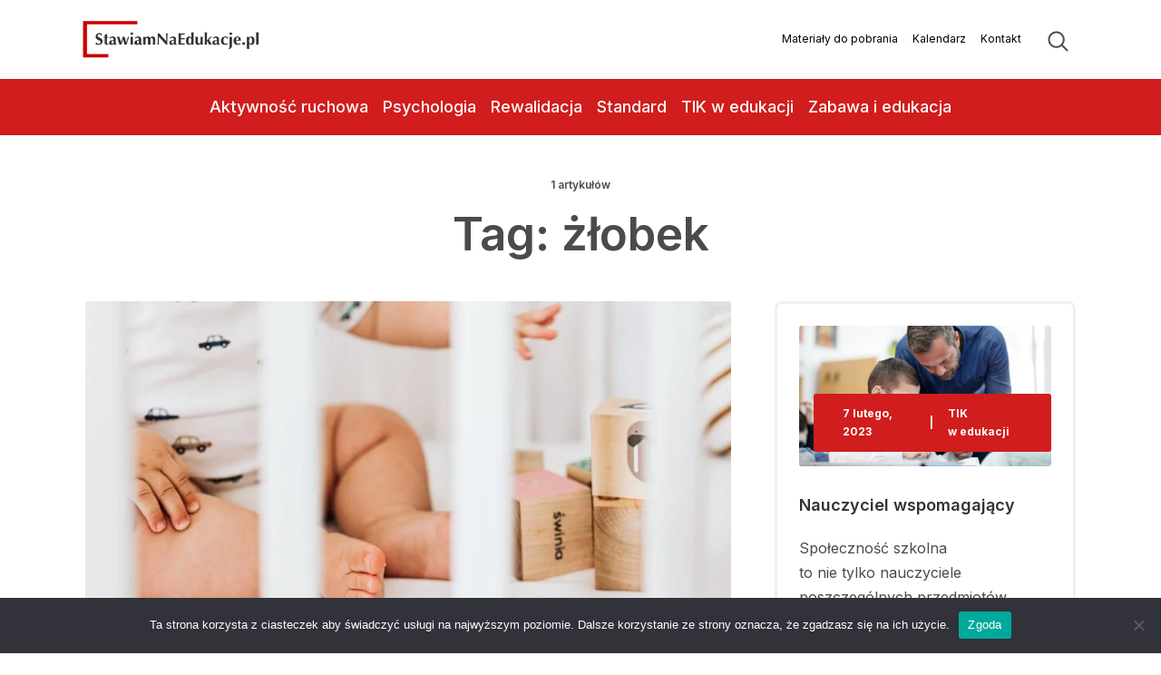

--- FILE ---
content_type: text/html; charset=UTF-8
request_url: https://stawiamnaedukacje.pl/tag/zlobek/
body_size: 13641
content:
<!DOCTYPE html>
<html lang="pl-PL">
<head>
	<meta charset="UTF-8">
	

<link rel="apple-touch-icon" sizes="180x180" href="/wp-content/themes/understrap/favicon/apple-touch-icon.png">
<link rel="icon" type="image/png" sizes="32x32" href="/wp-content/themes/understrap/favicon/favicon-32x32.png">
<link rel="icon" type="image/png" sizes="16x16" href="/wp-content/themes/understrap/favicon/favicon-16x16.png">
<link rel="manifest" href="/wp-content/themes/understrap/favicon/site.webmanifest">
<link rel="mask-icon" href="/wp-content/themes/understrap/favicon/safari-pinned-tab.svg" color="#5bbad5">
<link rel="shortcut icon" href="/wp-content/themes/understrap/favicon/favicon.ico">
<meta name="msapplication-TileColor" content="#da532c">
<meta name="msapplication-config" content="/wp-content/themes/understrap/favicon/browserconfig.xml">
<meta name="theme-color" content="#ffffff">


	<meta name="viewport" content="width=device-width, initial-scale=1, shrink-to-fit=no">
	<link rel="profile" href="http://gmpg.org/xfn/11">
	<link rel="preconnect" href="https://fonts.googleapis.com">
<link rel="preconnect" href="https://fonts.gstatic.com" crossorigin>
<link href="https://fonts.googleapis.com/css2?family=Inter:wght@300;400;500;600;700&#038;display=swap" rel="stylesheet">
	<meta name='robots' content='index, follow, max-image-preview:large, max-snippet:-1, max-video-preview:-1' />
	<style>img:is([sizes="auto" i], [sizes^="auto," i]) { contain-intrinsic-size: 3000px 1500px }</style>
	
<!-- Google Tag Manager for WordPress by gtm4wp.com -->
<script data-cfasync="false" data-pagespeed-no-defer>
	var gtm4wp_datalayer_name = "dataLayer";
	var dataLayer = dataLayer || [];
</script>
<!-- End Google Tag Manager for WordPress by gtm4wp.com -->
	<!-- This site is optimized with the Yoast SEO plugin v26.0 - https://yoast.com/wordpress/plugins/seo/ -->
	<title>żłobek | Portal edukacyjny dla nauczycieli Stawiam na edukację</title>
	<link rel="canonical" href="https://stawiamnaedukacje.pl/tag/zlobek/" />
	<meta property="og:locale" content="pl_PL" />
	<meta property="og:type" content="article" />
	<meta property="og:title" content="żłobek | Portal edukacyjny dla nauczycieli Stawiam na edukację" />
	<meta property="og:url" content="https://stawiamnaedukacje.pl/tag/zlobek/" />
	<meta property="og:site_name" content="Portal edukacyjny dla nauczycieli Stawiam na edukację" />
	<meta property="og:image" content="https://stawiamnaedukacje.pl/wp-content/uploads/2023/06/og-sne.png" />
	<meta property="og:image:width" content="1200" />
	<meta property="og:image:height" content="627" />
	<meta property="og:image:type" content="image/png" />
	<meta name="twitter:card" content="summary_large_image" />
	<script type="application/ld+json" class="yoast-schema-graph">{"@context":"https://schema.org","@graph":[{"@type":"CollectionPage","@id":"https://stawiamnaedukacje.pl/tag/zlobek/","url":"https://stawiamnaedukacje.pl/tag/zlobek/","name":"żłobek | Portal edukacyjny dla nauczycieli Stawiam na edukację","isPartOf":{"@id":"https://stawiamnaedukacje.pl/#website"},"primaryImageOfPage":{"@id":"https://stawiamnaedukacje.pl/tag/zlobek/#primaryimage"},"image":{"@id":"https://stawiamnaedukacje.pl/tag/zlobek/#primaryimage"},"thumbnailUrl":"https://stawiamnaedukacje.pl/wp-content/uploads/2023/11/pexels-karolina-grabowska-4964373.jpg","breadcrumb":{"@id":"https://stawiamnaedukacje.pl/tag/zlobek/#breadcrumb"},"inLanguage":"pl-PL"},{"@type":"ImageObject","inLanguage":"pl-PL","@id":"https://stawiamnaedukacje.pl/tag/zlobek/#primaryimage","url":"https://stawiamnaedukacje.pl/wp-content/uploads/2023/11/pexels-karolina-grabowska-4964373.jpg","contentUrl":"https://stawiamnaedukacje.pl/wp-content/uploads/2023/11/pexels-karolina-grabowska-4964373.jpg","width":1920,"height":1280},{"@type":"BreadcrumbList","@id":"https://stawiamnaedukacje.pl/tag/zlobek/#breadcrumb","itemListElement":[{"@type":"ListItem","position":1,"name":"Strona główna","item":"https://stawiamnaedukacje.pl/"},{"@type":"ListItem","position":2,"name":"żłobek"}]},{"@type":"WebSite","@id":"https://stawiamnaedukacje.pl/#website","url":"https://stawiamnaedukacje.pl/","name":"Portal edukacyjny dla nauczycieli Stawiam na edukację","description":"blog edukacji","publisher":{"@id":"https://stawiamnaedukacje.pl/#organization"},"potentialAction":[{"@type":"SearchAction","target":{"@type":"EntryPoint","urlTemplate":"https://stawiamnaedukacje.pl/?s={search_term_string}"},"query-input":{"@type":"PropertyValueSpecification","valueRequired":true,"valueName":"search_term_string"}}],"inLanguage":"pl-PL"},{"@type":"Organization","@id":"https://stawiamnaedukacje.pl/#organization","name":"Portal edukacyjny dla nauczycieli Stawiam na edukację","url":"https://stawiamnaedukacje.pl/","logo":{"@type":"ImageObject","inLanguage":"pl-PL","@id":"https://stawiamnaedukacje.pl/#/schema/logo/image/","url":"https://stawiamnaedukacje.pl/wp-content/uploads/2020/08/STAWIAMNAEDUKAJCE-logo.png","contentUrl":"https://stawiamnaedukacje.pl/wp-content/uploads/2020/08/STAWIAMNAEDUKAJCE-logo.png","width":700,"height":198,"caption":"Portal edukacyjny dla nauczycieli Stawiam na edukację"},"image":{"@id":"https://stawiamnaedukacje.pl/#/schema/logo/image/"}}]}</script>
	<!-- / Yoast SEO plugin. -->


<link href='https://fonts.gstatic.com' crossorigin rel='preconnect' />
<link rel="alternate" type="application/rss+xml" title="Portal edukacyjny dla nauczycieli Stawiam na edukację &raquo; Kanał z wpisami" href="https://stawiamnaedukacje.pl/feed/" />
<script id="wpp-js" src="https://stawiamnaedukacje.pl/wp-content/plugins/wordpress-popular-posts/assets/js/wpp.min.js?ver=7.3.3" data-sampling="0" data-sampling-rate="100" data-api-url="https://stawiamnaedukacje.pl/wp-json/wordpress-popular-posts" data-post-id="0" data-token="745cee037e" data-lang="0" data-debug="0"></script>
<link rel="alternate" type="application/rss+xml" title="Portal edukacyjny dla nauczycieli Stawiam na edukację &raquo; Kanał z wpisami otagowanymi jako żłobek" href="https://stawiamnaedukacje.pl/tag/zlobek/feed/" />
<link rel='stylesheet' id='eo-leaflet.js-css' href='https://stawiamnaedukacje.pl/wp-content/plugins/event-organiser/lib/leaflet/leaflet.min.css?ver=1.4.0' media='all' />
<style id='eo-leaflet.js-inline-css'>
.leaflet-popup-close-button{box-shadow:none!important;}
</style>
<style id='wp-emoji-styles-inline-css'>

	img.wp-smiley, img.emoji {
		display: inline !important;
		border: none !important;
		box-shadow: none !important;
		height: 1em !important;
		width: 1em !important;
		margin: 0 0.07em !important;
		vertical-align: -0.1em !important;
		background: none !important;
		padding: 0 !important;
	}
</style>
<link rel='stylesheet' id='wp-block-library-css' href='https://stawiamnaedukacje.pl/wp-includes/css/dist/block-library/style.min.css?ver=6.8.3' media='all' />
<link data-minify="1" rel='stylesheet' id='my-custom-block-frontend-css-css' href='https://stawiamnaedukacje.pl/wp-content/cache/min/1/wp-content/plugins/wpdm-gutenberg-blocks/build/style-5d9e88ba917dc17f7cf49f8baf4bd208.css' media='all' />
<style id='classic-theme-styles-inline-css'>
/*! This file is auto-generated */
.wp-block-button__link{color:#fff;background-color:#32373c;border-radius:9999px;box-shadow:none;text-decoration:none;padding:calc(.667em + 2px) calc(1.333em + 2px);font-size:1.125em}.wp-block-file__button{background:#32373c;color:#fff;text-decoration:none}
</style>
<style id='global-styles-inline-css'>
:root{--wp--preset--aspect-ratio--square: 1;--wp--preset--aspect-ratio--4-3: 4/3;--wp--preset--aspect-ratio--3-4: 3/4;--wp--preset--aspect-ratio--3-2: 3/2;--wp--preset--aspect-ratio--2-3: 2/3;--wp--preset--aspect-ratio--16-9: 16/9;--wp--preset--aspect-ratio--9-16: 9/16;--wp--preset--color--black: #000000;--wp--preset--color--cyan-bluish-gray: #abb8c3;--wp--preset--color--white: #fff;--wp--preset--color--pale-pink: #f78da7;--wp--preset--color--vivid-red: #cf2e2e;--wp--preset--color--luminous-vivid-orange: #ff6900;--wp--preset--color--luminous-vivid-amber: #fcb900;--wp--preset--color--light-green-cyan: #7bdcb5;--wp--preset--color--vivid-green-cyan: #00d084;--wp--preset--color--pale-cyan-blue: #8ed1fc;--wp--preset--color--vivid-cyan-blue: #0693e3;--wp--preset--color--vivid-purple: #9b51e0;--wp--preset--color--blue: #0d6efd;--wp--preset--color--indigo: #6610f2;--wp--preset--color--purple: #6f42c1;--wp--preset--color--pink: #d63384;--wp--preset--color--red: #D11D1D;--wp--preset--color--orange: #fd7e14;--wp--preset--color--yellow: #ffc107;--wp--preset--color--green: #198754;--wp--preset--color--teal: #20c997;--wp--preset--color--cyan: #0dcaf0;--wp--preset--color--gray: #585858;--wp--preset--color--gray-dark: #373030;--wp--preset--gradient--vivid-cyan-blue-to-vivid-purple: linear-gradient(135deg,rgba(6,147,227,1) 0%,rgb(155,81,224) 100%);--wp--preset--gradient--light-green-cyan-to-vivid-green-cyan: linear-gradient(135deg,rgb(122,220,180) 0%,rgb(0,208,130) 100%);--wp--preset--gradient--luminous-vivid-amber-to-luminous-vivid-orange: linear-gradient(135deg,rgba(252,185,0,1) 0%,rgba(255,105,0,1) 100%);--wp--preset--gradient--luminous-vivid-orange-to-vivid-red: linear-gradient(135deg,rgba(255,105,0,1) 0%,rgb(207,46,46) 100%);--wp--preset--gradient--very-light-gray-to-cyan-bluish-gray: linear-gradient(135deg,rgb(238,238,238) 0%,rgb(169,184,195) 100%);--wp--preset--gradient--cool-to-warm-spectrum: linear-gradient(135deg,rgb(74,234,220) 0%,rgb(151,120,209) 20%,rgb(207,42,186) 40%,rgb(238,44,130) 60%,rgb(251,105,98) 80%,rgb(254,248,76) 100%);--wp--preset--gradient--blush-light-purple: linear-gradient(135deg,rgb(255,206,236) 0%,rgb(152,150,240) 100%);--wp--preset--gradient--blush-bordeaux: linear-gradient(135deg,rgb(254,205,165) 0%,rgb(254,45,45) 50%,rgb(107,0,62) 100%);--wp--preset--gradient--luminous-dusk: linear-gradient(135deg,rgb(255,203,112) 0%,rgb(199,81,192) 50%,rgb(65,88,208) 100%);--wp--preset--gradient--pale-ocean: linear-gradient(135deg,rgb(255,245,203) 0%,rgb(182,227,212) 50%,rgb(51,167,181) 100%);--wp--preset--gradient--electric-grass: linear-gradient(135deg,rgb(202,248,128) 0%,rgb(113,206,126) 100%);--wp--preset--gradient--midnight: linear-gradient(135deg,rgb(2,3,129) 0%,rgb(40,116,252) 100%);--wp--preset--font-size--small: 13px;--wp--preset--font-size--medium: 20px;--wp--preset--font-size--large: 36px;--wp--preset--font-size--x-large: 42px;--wp--preset--spacing--20: 0.44rem;--wp--preset--spacing--30: 0.67rem;--wp--preset--spacing--40: 1rem;--wp--preset--spacing--50: 1.5rem;--wp--preset--spacing--60: 2.25rem;--wp--preset--spacing--70: 3.38rem;--wp--preset--spacing--80: 5.06rem;--wp--preset--shadow--natural: 6px 6px 9px rgba(0, 0, 0, 0.2);--wp--preset--shadow--deep: 12px 12px 50px rgba(0, 0, 0, 0.4);--wp--preset--shadow--sharp: 6px 6px 0px rgba(0, 0, 0, 0.2);--wp--preset--shadow--outlined: 6px 6px 0px -3px rgba(255, 255, 255, 1), 6px 6px rgba(0, 0, 0, 1);--wp--preset--shadow--crisp: 6px 6px 0px rgba(0, 0, 0, 1);}:where(.is-layout-flex){gap: 0.5em;}:where(.is-layout-grid){gap: 0.5em;}body .is-layout-flex{display: flex;}.is-layout-flex{flex-wrap: wrap;align-items: center;}.is-layout-flex > :is(*, div){margin: 0;}body .is-layout-grid{display: grid;}.is-layout-grid > :is(*, div){margin: 0;}:where(.wp-block-columns.is-layout-flex){gap: 2em;}:where(.wp-block-columns.is-layout-grid){gap: 2em;}:where(.wp-block-post-template.is-layout-flex){gap: 1.25em;}:where(.wp-block-post-template.is-layout-grid){gap: 1.25em;}.has-black-color{color: var(--wp--preset--color--black) !important;}.has-cyan-bluish-gray-color{color: var(--wp--preset--color--cyan-bluish-gray) !important;}.has-white-color{color: var(--wp--preset--color--white) !important;}.has-pale-pink-color{color: var(--wp--preset--color--pale-pink) !important;}.has-vivid-red-color{color: var(--wp--preset--color--vivid-red) !important;}.has-luminous-vivid-orange-color{color: var(--wp--preset--color--luminous-vivid-orange) !important;}.has-luminous-vivid-amber-color{color: var(--wp--preset--color--luminous-vivid-amber) !important;}.has-light-green-cyan-color{color: var(--wp--preset--color--light-green-cyan) !important;}.has-vivid-green-cyan-color{color: var(--wp--preset--color--vivid-green-cyan) !important;}.has-pale-cyan-blue-color{color: var(--wp--preset--color--pale-cyan-blue) !important;}.has-vivid-cyan-blue-color{color: var(--wp--preset--color--vivid-cyan-blue) !important;}.has-vivid-purple-color{color: var(--wp--preset--color--vivid-purple) !important;}.has-black-background-color{background-color: var(--wp--preset--color--black) !important;}.has-cyan-bluish-gray-background-color{background-color: var(--wp--preset--color--cyan-bluish-gray) !important;}.has-white-background-color{background-color: var(--wp--preset--color--white) !important;}.has-pale-pink-background-color{background-color: var(--wp--preset--color--pale-pink) !important;}.has-vivid-red-background-color{background-color: var(--wp--preset--color--vivid-red) !important;}.has-luminous-vivid-orange-background-color{background-color: var(--wp--preset--color--luminous-vivid-orange) !important;}.has-luminous-vivid-amber-background-color{background-color: var(--wp--preset--color--luminous-vivid-amber) !important;}.has-light-green-cyan-background-color{background-color: var(--wp--preset--color--light-green-cyan) !important;}.has-vivid-green-cyan-background-color{background-color: var(--wp--preset--color--vivid-green-cyan) !important;}.has-pale-cyan-blue-background-color{background-color: var(--wp--preset--color--pale-cyan-blue) !important;}.has-vivid-cyan-blue-background-color{background-color: var(--wp--preset--color--vivid-cyan-blue) !important;}.has-vivid-purple-background-color{background-color: var(--wp--preset--color--vivid-purple) !important;}.has-black-border-color{border-color: var(--wp--preset--color--black) !important;}.has-cyan-bluish-gray-border-color{border-color: var(--wp--preset--color--cyan-bluish-gray) !important;}.has-white-border-color{border-color: var(--wp--preset--color--white) !important;}.has-pale-pink-border-color{border-color: var(--wp--preset--color--pale-pink) !important;}.has-vivid-red-border-color{border-color: var(--wp--preset--color--vivid-red) !important;}.has-luminous-vivid-orange-border-color{border-color: var(--wp--preset--color--luminous-vivid-orange) !important;}.has-luminous-vivid-amber-border-color{border-color: var(--wp--preset--color--luminous-vivid-amber) !important;}.has-light-green-cyan-border-color{border-color: var(--wp--preset--color--light-green-cyan) !important;}.has-vivid-green-cyan-border-color{border-color: var(--wp--preset--color--vivid-green-cyan) !important;}.has-pale-cyan-blue-border-color{border-color: var(--wp--preset--color--pale-cyan-blue) !important;}.has-vivid-cyan-blue-border-color{border-color: var(--wp--preset--color--vivid-cyan-blue) !important;}.has-vivid-purple-border-color{border-color: var(--wp--preset--color--vivid-purple) !important;}.has-vivid-cyan-blue-to-vivid-purple-gradient-background{background: var(--wp--preset--gradient--vivid-cyan-blue-to-vivid-purple) !important;}.has-light-green-cyan-to-vivid-green-cyan-gradient-background{background: var(--wp--preset--gradient--light-green-cyan-to-vivid-green-cyan) !important;}.has-luminous-vivid-amber-to-luminous-vivid-orange-gradient-background{background: var(--wp--preset--gradient--luminous-vivid-amber-to-luminous-vivid-orange) !important;}.has-luminous-vivid-orange-to-vivid-red-gradient-background{background: var(--wp--preset--gradient--luminous-vivid-orange-to-vivid-red) !important;}.has-very-light-gray-to-cyan-bluish-gray-gradient-background{background: var(--wp--preset--gradient--very-light-gray-to-cyan-bluish-gray) !important;}.has-cool-to-warm-spectrum-gradient-background{background: var(--wp--preset--gradient--cool-to-warm-spectrum) !important;}.has-blush-light-purple-gradient-background{background: var(--wp--preset--gradient--blush-light-purple) !important;}.has-blush-bordeaux-gradient-background{background: var(--wp--preset--gradient--blush-bordeaux) !important;}.has-luminous-dusk-gradient-background{background: var(--wp--preset--gradient--luminous-dusk) !important;}.has-pale-ocean-gradient-background{background: var(--wp--preset--gradient--pale-ocean) !important;}.has-electric-grass-gradient-background{background: var(--wp--preset--gradient--electric-grass) !important;}.has-midnight-gradient-background{background: var(--wp--preset--gradient--midnight) !important;}.has-small-font-size{font-size: var(--wp--preset--font-size--small) !important;}.has-medium-font-size{font-size: var(--wp--preset--font-size--medium) !important;}.has-large-font-size{font-size: var(--wp--preset--font-size--large) !important;}.has-x-large-font-size{font-size: var(--wp--preset--font-size--x-large) !important;}
:where(.wp-block-post-template.is-layout-flex){gap: 1.25em;}:where(.wp-block-post-template.is-layout-grid){gap: 1.25em;}
:where(.wp-block-columns.is-layout-flex){gap: 2em;}:where(.wp-block-columns.is-layout-grid){gap: 2em;}
:root :where(.wp-block-pullquote){font-size: 1.5em;line-height: 1.6;}
</style>
<link data-minify="1" rel='stylesheet' id='contact-form-7-css' href='https://stawiamnaedukacje.pl/wp-content/cache/min/1/wp-content/plugins/contact-form-7/includes/css/styles-205ca174fced95b7c028cb25a26e9eea.css' media='all' />
<link rel='stylesheet' id='cookie-notice-front-css' href='https://stawiamnaedukacje.pl/wp-content/plugins/cookie-notice/css/front.min.css?ver=2.5.7' media='all' />
<link data-minify="1" rel='stylesheet' id='wpdm-fonticon-css' href='https://stawiamnaedukacje.pl/wp-content/cache/min/1/wp-content/plugins/download-manager/assets/wpdm-iconfont/css/wpdm-icons-18e144a34bf3570922568809cd3b57fc.css' media='all' />
<link rel='stylesheet' id='wpdm-front-css' href='https://stawiamnaedukacje.pl/wp-content/plugins/download-manager/assets/css/front.min.css?ver=6.8.3' media='all' />
<link rel='stylesheet' id='understrap-styles-css' href='https://stawiamnaedukacje.pl/wp-content/themes/understrap/css/theme.min.css?ver=1.2.27.1690902388' media='all' />
<style id='kadence-blocks-global-variables-inline-css'>
:root {--global-kb-font-size-sm:clamp(0.8rem, 0.73rem + 0.217vw, 0.9rem);--global-kb-font-size-md:clamp(1.1rem, 0.995rem + 0.326vw, 1.25rem);--global-kb-font-size-lg:clamp(1.75rem, 1.576rem + 0.543vw, 2rem);--global-kb-font-size-xl:clamp(2.25rem, 1.728rem + 1.63vw, 3rem);--global-kb-font-size-xxl:clamp(2.5rem, 1.456rem + 3.26vw, 4rem);--global-kb-font-size-xxxl:clamp(2.75rem, 0.489rem + 7.065vw, 6rem);}:root {--global-palette1: #3182CE;--global-palette2: #2B6CB0;--global-palette3: #1A202C;--global-palette4: #2D3748;--global-palette5: #4A5568;--global-palette6: #718096;--global-palette7: #EDF2F7;--global-palette8: #F7FAFC;--global-palette9: #ffffff;}
</style>
<script id="cookie-notice-front-js-before">
var cnArgs = {"ajaxUrl":"https:\/\/stawiamnaedukacje.pl\/wp-admin\/admin-ajax.php","nonce":"11c75b13c5","hideEffect":"fade","position":"bottom","onScroll":false,"onScrollOffset":100,"onClick":false,"cookieName":"cookie_notice_accepted","cookieTime":2592000,"cookieTimeRejected":2592000,"globalCookie":false,"redirection":false,"cache":true,"revokeCookies":false,"revokeCookiesOpt":"automatic"};
</script>
<script src="https://stawiamnaedukacje.pl/wp-content/plugins/cookie-notice/js/front.min.js?ver=2.5.7" id="cookie-notice-front-js"></script>
<script src="https://stawiamnaedukacje.pl/wp-includes/js/jquery/jquery.min.js?ver=3.7.1" id="jquery-core-js"></script>
<script src="https://stawiamnaedukacje.pl/wp-includes/js/jquery/jquery-migrate.min.js?ver=3.4.1" id="jquery-migrate-js"></script>
<script src="https://stawiamnaedukacje.pl/wp-content/plugins/download-manager/assets/js/wpdm.min.js?ver=6.8.3" id="wpdm-frontend-js-js"></script>
<script id="wpdm-frontjs-js-extra">
var wpdm_url = {"home":"https:\/\/stawiamnaedukacje.pl\/","site":"https:\/\/stawiamnaedukacje.pl\/","ajax":"https:\/\/stawiamnaedukacje.pl\/wp-admin\/admin-ajax.php"};
var wpdm_js = {"spinner":"<i class=\"wpdm-icon wpdm-sun wpdm-spin\"><\/i>","client_id":"58bf0c7563673b77d88bcf64dfe6275d"};
var wpdm_strings = {"pass_var":"Has\u0142o zweryfikowane!","pass_var_q":"Aby rozpocz\u0105\u0107 pobieranie, kliknij poni\u017cszy przycisk.","start_dl":"Rozpocznij pobieranie"};
</script>
<script src="https://stawiamnaedukacje.pl/wp-content/plugins/download-manager/assets/js/front.min.js?ver=3.3.24" id="wpdm-frontjs-js"></script>
<link rel="https://api.w.org/" href="https://stawiamnaedukacje.pl/wp-json/" /><link rel="alternate" title="JSON" type="application/json" href="https://stawiamnaedukacje.pl/wp-json/wp/v2/tags/144" /><link rel="EditURI" type="application/rsd+xml" title="RSD" href="https://stawiamnaedukacje.pl/xmlrpc.php?rsd" />
<meta name="generator" content="WordPress 6.8.3" />

<!-- This site is using AdRotate v5.15.2 to display their advertisements - https://ajdg.solutions/ -->
<!-- AdRotate CSS -->
<style type="text/css" media="screen">
	.g { margin:0px; padding:0px; overflow:hidden; line-height:1; zoom:1; }
	.g img { height:auto; }
	.g-col { position:relative; float:left; }
	.g-col:first-child { margin-left: 0; }
	.g-col:last-child { margin-right: 0; }
	.g-1 {  margin: 0 auto; }
	.g-3 {  margin: 0 auto; }
	@media only screen and (max-width: 480px) {
		.g-col, .g-dyn, .g-single { width:100%; margin-left:0; margin-right:0; }
	}
</style>
<!-- /AdRotate CSS -->

<meta name="google-site-verification" content="fI8HfzKMDhfNvTofH8Yhody1Jaah9_RNv_TjZJXld8g" />

<!-- Google Tag Manager for WordPress by gtm4wp.com -->
<!-- GTM Container placement set to automatic -->
<script data-cfasync="false" data-pagespeed-no-defer>
	var dataLayer_content = {"pagePostType":"post","pagePostType2":"tag-post"};
	dataLayer.push( dataLayer_content );
</script>
<script data-cfasync="false" data-pagespeed-no-defer>
(function(w,d,s,l,i){w[l]=w[l]||[];w[l].push({'gtm.start':
new Date().getTime(),event:'gtm.js'});var f=d.getElementsByTagName(s)[0],
j=d.createElement(s),dl=l!='dataLayer'?'&l='+l:'';j.async=true;j.src=
'//www.googletagmanager.com/gtm.js?id='+i+dl;f.parentNode.insertBefore(j,f);
})(window,document,'script','dataLayer','GTM-TDW8FGRS');
</script>
<!-- End Google Tag Manager for WordPress by gtm4wp.com -->            <style id="wpp-loading-animation-styles">@-webkit-keyframes bgslide{from{background-position-x:0}to{background-position-x:-200%}}@keyframes bgslide{from{background-position-x:0}to{background-position-x:-200%}}.wpp-widget-block-placeholder,.wpp-shortcode-placeholder{margin:0 auto;width:60px;height:3px;background:#dd3737;background:linear-gradient(90deg,#dd3737 0%,#571313 10%,#dd3737 100%);background-size:200% auto;border-radius:3px;-webkit-animation:bgslide 1s infinite linear;animation:bgslide 1s infinite linear}</style>
            <meta name="mobile-web-app-capable" content="yes">
<meta name="apple-mobile-web-app-capable" content="yes">
<meta name="apple-mobile-web-app-title" content="Portal edukacyjny dla nauczycieli Stawiam na edukację - blog edukacji">
<meta name="generator" content="WordPress Download Manager 3.3.24" />
                <style>
        /* WPDM Link Template Styles */        </style>
        </head>

<body class="archive tag tag-zlobek tag-144 wp-custom-logo wp-embed-responsive wp-theme-understrap cookies-not-set group-blog hfeed understrap-has-sidebar" itemscope itemtype="http://schema.org/WebSite">

<!-- GTM Container placement set to automatic -->
<!-- Google Tag Manager (noscript) -->
				<noscript><iframe src="https://www.googletagmanager.com/ns.html?id=GTM-TDW8FGRS" height="0" width="0" style="display:none;visibility:hidden" aria-hidden="true"></iframe></noscript>
<!-- End Google Tag Manager (noscript) --><svg width="0" height="0" class="d-none hidden">
  <symbol fill="none" xmlns="http://www.w3.org/2000/svg" viewBox="0 0 17 18" id="download">
    <g clip-path="url(#clip0_1_1034)">
      <path d="M8.5 17.5C3.815 17.5 0 13.685 0 9C0 4.315 3.815 0.5 8.5 0.5C13.185 0.5 17 4.315 17 9C17 13.685 13.185 17.5 8.5 17.5ZM8.5 1.5C4.365 1.5 1 4.865 1 9C1 13.135 4.365 16.5 8.5 16.5C12.635 16.5 16 13.135 16 9C16 4.865 12.635 1.5 8.5 1.5Z" fill="currentColor"></path>
      <path d="M8.5 13.405C8.225 13.405 8 13.18 8 12.905V5.09497C8 4.81997 8.225 4.59497 8.5 4.59497C8.775 4.59497 9 4.81997 9 5.09497V12.905C9 13.18 8.775 13.405 8.5 13.405Z" fill="currentColor"></path>
      <path d="M8.5 13.405C8.365 13.405 8.24 13.35 8.145 13.26L5.05 10.165C4.855 9.96997 4.855 9.65497 5.05 9.45997C5.245 9.26497 5.56 9.26497 5.755 9.45997L8.495 12.2L11.235 9.45997C11.43 9.26497 11.745 9.26497 11.94 9.45997C12.135 9.65497 12.135 9.96997 11.94 10.165L8.845 13.26C8.75 13.355 8.625 13.405 8.49 13.405H8.5Z" fill="currentColor"></path>
    </g>
    <defs>
      <clipPath id="clip0_1_1034">
        <rect width="17" height="17" fill="white" transform="translate(0 0.5)"></rect>
      </clipPath>
    </defs>
  </symbol>
  <symbol fill="none" xmlns="http://www.w3.org/2000/svg" viewBox="0 0 38 35" id="search">
    <path d="M25.8713 17.6738C25.8713 22.2319 22.1879 25.9222 17.6435 25.9222C13.0991 25.9222 9.41992 22.2319 9.41992 17.6738C9.41992 13.1157 13.1033 9.42126 17.6435 9.42126C22.1837 9.42126 25.8713 13.1157 25.8713 17.6738Z" stroke="currentColor" stroke-width="2" stroke-linecap="round" stroke-linejoin="round"></path>
    <path d="M23.5615 23.5462L29.5801 29.5787" stroke="currentColor" stroke-width="2" stroke-linecap="round" stroke-linejoin="round"></path>
  </symbol>
</svg><div class="site" id="page">

	<!-- ******************* The Navbar Area ******************* -->
	<header id="wrapper-navbar">

		<a class="skip-link visually-hidden-focusable" href="#content">
			Przejdź do treści		</a>

		
<nav id="main-nav" class="navbar navbar-expand-lg navbar-light" aria-labelledby="main-nav-label">

	<h2 id="main-nav-label" class="screen-reader-text">
		Main Navigation	</h2>


	<div class="container">

		<!-- Your site branding in the menu -->
		<a href="https://stawiamnaedukacje.pl/" class="navbar-brand custom-logo-link" rel="home"><img width="700" height="198" src="https://stawiamnaedukacje.pl/wp-content/uploads/2020/08/STAWIAMNAEDUKAJCE-logo.png" class="img-fluid" alt="Portal edukacyjny dla nauczycieli Stawiam na edukację" decoding="async" fetchpriority="high" srcset="https://stawiamnaedukacje.pl/wp-content/uploads/2020/08/STAWIAMNAEDUKAJCE-logo.png 700w, https://stawiamnaedukacje.pl/wp-content/uploads/2020/08/STAWIAMNAEDUKAJCE-logo-300x85.png 300w, https://stawiamnaedukacje.pl/wp-content/uploads/2020/08/STAWIAMNAEDUKAJCE-logo-120x34.png 120w, https://stawiamnaedukacje.pl/wp-content/uploads/2020/08/STAWIAMNAEDUKAJCE-logo-81x23.png 81w" sizes="(max-width: 700px) 100vw, 700px" /></a>
		<button
			class="navbar-toggler"
			type="button"
			data-bs-toggle="offcanvas"
			data-bs-target="#navbarNavOffcanvas"
			aria-controls="navbarNavOffcanvas"
			aria-expanded="false"
			aria-label="Rozwiń menu"
		>
			<span class="navbar-toggler-icon"></span>
		</button>

		<div class="offcanvas offcanvas-end" tabindex="-1" id="navbarNavOffcanvas">

			<div class="offcanvas-header justify-content-end">
				<button
					class="btn-close text-reset"
					type="button"
					data-bs-dismiss="offcanvas"
					aria-label="Zamknij menu"
				></button>
			</div><!-- .offcancas-header -->

			<!-- The WordPress Menu goes here -->
			<div class="offcanvas-body"><ul id="main-menu" class="navbar-nav justify-content-end flex-grow-1"><li itemscope="itemscope" itemtype="https://www.schema.org/SiteNavigationElement" id="menu-item-22173" class="menu-item menu-item-type-post_type menu-item-object-page menu-item-22173 nav-item"><a title="Materiały do&nbsp;pobrania" href="https://stawiamnaedukacje.pl/pliki-do-pobrania/" class="nav-link">Materiały do&nbsp;pobrania</a></li>
<li itemscope="itemscope" itemtype="https://www.schema.org/SiteNavigationElement" id="menu-item-21476" class="menu-item menu-item-type-post_type menu-item-object-page menu-item-21476 nav-item"><a title="Kalendarz" href="https://stawiamnaedukacje.pl/kalendarz/" class="nav-link">Kalendarz</a></li>
<li itemscope="itemscope" itemtype="https://www.schema.org/SiteNavigationElement" id="menu-item-23095" class="menu-item menu-item-type-post_type menu-item-object-page menu-item-23095 nav-item"><a title="Kontakt" href="https://stawiamnaedukacje.pl/kontakt/" class="nav-link">Kontakt</a></li>
</ul></div>
			

		</div><!-- .offcanvas -->
		<button type="button" class="btn d-none d-lg-block" data-bs-toggle="modal" data-bs-target="#modal-search">
					<svg class="icon" width="38" height="35">
			<use xlink:href="#search"></use>
			</svg>

			</button>

	</div><!-- .container(-fluid) -->

</nav><!-- #main-nav -->


<div class="modal fade modal-search" id="modal-search" tabindex="-1" aria-labelledby="modal-searchLabel" aria-hidden="true">
	<button type="button" class="btn-close btn-close-white" data-bs-dismiss="modal" aria-label="Close"></button>
  <div class="modal-dialog modal-xl modal-dialog-centered">
    <div class="modal-content">
	<div class="modal-body">
	 	<div class="search-bar">
				<div class="container">
					<div class="row">
						<div class="col-md-8 col-sm-9 mx-auto">
							
<form role="search" class="search-form" method="get" action="https://stawiamnaedukacje.pl/" >
	<label class="screen-reader-text" for="s-1">Szukaj:</label>
	<div class="input-group">
		<input type="search" class="field search-field form-control" id="s-1" name="s" value="" placeholder="Szukaj &hellip;">
					<button type="submit" class="submit search-submit btn btn-primary" name="submit">
			<svg class="icon" width="38" height="35">
  <use xlink:href="#search"></use>
</svg>
		</button>

			</div>
</form>
						</div>
					</div>
				</div>
			</div>
      </div>
    </div>
  </div>
</div>




		<nav id="category-nav" class="navbar navbar-secondary navbar-expand-lg navbar-dark bg-primary" aria-labelledby="category-nav-label">

	<h2 id="category-nav-label" class="screen-reader-text">
		Categories	</h2>


	<div class="container">

		<button
			class="navbar-toggler"
			type="button"
			data-bs-toggle="offcanvas"
			data-bs-target="#categoryNavOffcanvas"
			aria-controls="categoryNavOffcanvas"
			aria-expanded="false"
			aria-label="Rozwiń menu"
		>
			<span class="navbar-toggler-icon"></span>
		</button>

		<div class="offcanvas offcanvas-end bg-primary" tabindex="-1" id="categoryNavOffcanvas">

			<div class="offcanvas-header justify-content-end">
				<button
					class="btn-close btn-close-white text-reset"
					type="button"
					data-bs-dismiss="offcanvas"
					aria-label="Zamknij menu"
				></button>
			</div><!-- .offcancas-header -->
			<div class="offcanvas-body">
            <ul class="nav navbar-nav w-100 justify-content-center">
			                        <li class="nav-item">
                            <a href="https://stawiamnaedukacje.pl/category/aktywnosc-ruchowa/" class="nav-link nav-link117 ">
                                Aktywność ruchowa                            </a>
                        </li>

                                                <li class="nav-item">
                            <a href="https://stawiamnaedukacje.pl/category/psychologia/" class="nav-link nav-link118 ">
                                Psychologia                            </a>
                        </li>

                                                <li class="nav-item">
                            <a href="https://stawiamnaedukacje.pl/category/rewalidacja/" class="nav-link nav-link28 ">
                                Rewalidacja                            </a>
                        </li>

                                                <li class="nav-item">
                            <a href="https://stawiamnaedukacje.pl/category/blog-standard/" class="nav-link nav-link52 ">
                                Standard                            </a>
                        </li>

                                                <li class="nav-item">
                            <a href="https://stawiamnaedukacje.pl/category/tik/" class="nav-link nav-link23 ">
                                TIK w edukacji                            </a>
                        </li>

                                                <li class="nav-item">
                            <a href="https://stawiamnaedukacje.pl/category/zabawa-i-edukacja/" class="nav-link nav-link27 ">
                                Zabawa i edukacja                            </a>
                        </li>

                                    </ul>
			</div>
		</div><!-- .offcanvas -->

		<button type="button" class="btn link-light d-lg-none" data-bs-toggle="modal" data-bs-target="#modal-search">
					<svg class="icon" width="38" height="35">
			<use xlink:href="#search"></use>
			</svg>

		</button>

	</div><!-- .container(-fluid) -->

</nav><!-- #main-nav -->

	</header><!-- #wrapper-navbar -->

<div class="wrapper" id="archive-wrapper">

	<div class="container" id="content" tabindex="-1">

	<header class="page-header text-center my-4">
		<h2 class="preheading">1 artykułów</h2>
		<h1 class="page-title">Tag: <span>żłobek</span></h1>	</header><!-- .page-header -->

		<div class="row gx-5">

				<div class="col-lg-8 content-area" id="primary">


			<main class="site-main" id="main">

			<div class="post-list">

<div class="row">



		<div class="col-12">
		
<article class="post-23314 post type-post status-publish format-standard has-post-thumbnail hentry category-tik tag-montessori tag-nauka tag-wychowanie-dziecka tag-zlobek tag-zlobki" id="post-23314">

	<div class="entry-thumbnail">
		<a href="https://stawiamnaedukacje.pl/zlobek-czy-powinien-byc-tylko-i-wylacznie-placowka-opiekunczo-wychowawcza-z-naciskiem-na-opiekuncza/" class="ratio ratio-16x9 d-block">
		<img width="832" height="468" src="https://stawiamnaedukacje.pl/wp-content/uploads/2023/11/pexels-karolina-grabowska-4964373-832x468.jpg" class="attachment-postlist size-postlist wp-post-image" alt="" decoding="async" />		</a>
		<div class="entry-thumbnail-info">
							<div class="entry-meta d-flex align-items-center justify-content-center">

				<div class="entry-meta-item mx-3">
					10 listopada 2023					</div> |
					<div class="entry-meta-item mx-3">
						               <div class="post-categories">
                <a href="https://stawiamnaedukacje.pl/category/tik/" class="post-category">TIK w edukacji</a>
              </div>

				    					

					</div>
					</div>


					</div>

	</div>

	<header class="entry-header text-start">

		<h2 class="entry-title"><a href="https://stawiamnaedukacje.pl/zlobek-czy-powinien-byc-tylko-i-wylacznie-placowka-opiekunczo-wychowawcza-z-naciskiem-na-opiekuncza/" rel="bookmark">Żłobek – czy&nbsp;powinien być tylko&nbsp;i&nbsp;wyłącznie placówką opiekuńczo-wychowawczą z&nbsp;naciskiem na&nbsp;opiekuńczą?</a></h2>
		

	</header><!-- .entry-header -->


	<div class="entry-content">

		<p>Dzieci zaczynają uczęszczać do&nbsp;żłobka zazwyczaj w&nbsp;wieku około 1. roku i&nbsp;przebywają w&nbsp;nim do&nbsp;3. roku życia. Potem przechodzą o&nbsp;stopień wyżej – do&nbsp;przedszkola. Z&nbsp;uwagi na&nbsp;fakt, że&nbsp;pierwsze 3 lata&#8230;</p>
	</div><!-- .entry-content -->

</article><!-- #post-23314 -->
 
		</div>
		
</div>

</div>

			</main>

			</div><!-- #primary -->


	<div class="col-lg-4 widget-area side-widget-area" id="right-sidebar">
<div class="right-sidebar-content">
<aside id="custom_html-4" class="widget_text widget widget_custom_html"><div class="textwidget custom-html-widget"><div class="post-list">
<article class="mb-5"><div class="entry-thumbnail"> <a href="https://stawiamnaedukacje.pl/nauczyciel-wspomagajacy/"> <img src="https://stawiamnaedukacje.pl/wp-content/uploads/wordpress-popular-posts/22972-featured-832x465.png" width="832" height="465" alt="nauczyciel wspomagający" class="wpp-thumbnail wpp_featured wpp_cached_thumb" decoding="async"> </a> <div class="entry-thumbnail-info"> <div class="entry-meta d-flex align-items-center justify-content-center"> <div class="entry-meta-item mx-3"> 7 lutego, 2023 </div> | <div class="entry-meta-item mx-3"> <div class="post-categories"> <a href="https://stawiamnaedukacje.pl/category/tik/" class="wpp-taxonomy category category-23">TIK w&nbsp;edukacji</a> </div> </div> </div> </div> </div> <header class="entry-header text-start"> <h2><a href="https://stawiamnaedukacje.pl/nauczyciel-wspomagajacy/" class="wpp-post-title" target="_self">Nauczyciel wspomagający</a></h2> </header> <div class="entry-content"> Społeczność szkolna to&nbsp;nie&nbsp;tylko&nbsp;nauczyciele poszczególnych przedmiotów i&nbsp;uczniowie. To&nbsp;także szereg pracowników administracji, pedagodzy i&nbsp;psycholodzy szkolni oraz&nbsp;... </div> </article> 
<article class="mb-5"><div class="entry-thumbnail"> <a href="https://stawiamnaedukacje.pl/przemoc-rowiesnicza-w-szkole-jakie-kroki-powinni-podjac-rodzice/"> <img src="https://stawiamnaedukacje.pl/wp-content/uploads/wordpress-popular-posts/23329-featured-832x465.jpg" srcset="https://stawiamnaedukacje.pl/wp-content/uploads/wordpress-popular-posts/23329-featured-832x465.jpg, https://stawiamnaedukacje.pl/wp-content/uploads/wordpress-popular-posts/23329-featured-832x465@1.5x.jpg 1.5x, https://stawiamnaedukacje.pl/wp-content/uploads/wordpress-popular-posts/23329-featured-832x465@2x.jpg 2x, https://stawiamnaedukacje.pl/wp-content/uploads/wordpress-popular-posts/23329-featured-832x465@2.5x.jpg 2.5x" width="832" height="465" alt="Przemoc rówieśnicza w szkole: Jakie kroki powinni podjąć rodzice?" class="wpp-thumbnail wpp_featured wpp_cached_thumb" decoding="async"> </a> <div class="entry-thumbnail-info"> <div class="entry-meta d-flex align-items-center justify-content-center"> <div class="entry-meta-item mx-3"> 28 listopada, 2023 </div> | <div class="entry-meta-item mx-3"> <div class="post-categories"> <a href="https://stawiamnaedukacje.pl/category/psychologia/" class="wpp-taxonomy category category-118">Psychologia</a> </div> </div> </div> </div> </div> <header class="entry-header text-start"> <h2><a href="https://stawiamnaedukacje.pl/przemoc-rowiesnicza-w-szkole-jakie-kroki-powinni-podjac-rodzice/" class="wpp-post-title" target="_self">Przemoc rówieśnicza w szkole: jakie kroki powinni podjąć rodzice?</a></h2> </header> <div class="entry-content"> Przemoc rówieśnicza w&nbsp;szkole to&nbsp;zjawisko, które mimo upływu lat wciąż stanowi poważny problem społeczny. Dzieci i&nbsp;młodzież spotykają się ... </div> </article> 
<article class="mb-5"><div class="entry-thumbnail"> <a href="https://stawiamnaedukacje.pl/jak-przeniesc-dziecko-do-szkoly/"> <img src="https://stawiamnaedukacje.pl/wp-content/uploads/wordpress-popular-posts/22893-featured-832x465.jpg" srcset="https://stawiamnaedukacje.pl/wp-content/uploads/wordpress-popular-posts/22893-featured-832x465.jpg, https://stawiamnaedukacje.pl/wp-content/uploads/wordpress-popular-posts/22893-featured-832x465@1.5x.jpg 1.5x, https://stawiamnaedukacje.pl/wp-content/uploads/wordpress-popular-posts/22893-featured-832x465@2x.jpg 2x" width="832" height="465" alt="" class="wpp-thumbnail wpp_featured wpp_cached_thumb" decoding="async"> </a> <div class="entry-thumbnail-info"> <div class="entry-meta d-flex align-items-center justify-content-center"> <div class="entry-meta-item mx-3"> 14 września, 2022 </div> | <div class="entry-meta-item mx-3"> <div class="post-categories"> <a href="https://stawiamnaedukacje.pl/category/tik/" class="wpp-taxonomy category category-23">TIK w&nbsp;edukacji</a> </div> </div> </div> </div> </div> <header class="entry-header text-start"> <h2><a href="https://stawiamnaedukacje.pl/jak-przeniesc-dziecko-do-szkoly/" class="wpp-post-title" target="_self">Przeniesienie dziecka do innej szkoły – Jak to zrobić?</a></h2> </header> <div class="entry-content"> W&nbsp;Polsce jest obowiązek szkolny. Oznacza to, że&nbsp;każde dziecko do&nbsp;ukończenia 18 roku życia zobowiązane jest uczęszczać do&nbsp;placówki ... </div> </article> 

</div></div></aside><aside id="adrotate_widgets-2" class="widget adrotate_widgets"><!-- Brak banerów, są wyłączone lub brak ich tej lokalizacji! --></aside><aside id="custom_html-2" class="widget_text widget widget_custom_html"><h3 class="widget-title">Materiały do pobrania</h3><div class="textwidget custom-html-widget"><div class="widget all-downloads-link"> 
		
	
	<div class='w3eden'>
    <div class=''>

        
        <div class="packages-content" id="content_wpdm_package_1">
            <div class='row'><div class='col-lg-12 col-md-12 col-12'><!-- WPDM Link Template: Widget Template -->

<div class="media w-100 well download-item link-template-widget mb-4">
    <div class="row w-100">
        <div class="col-auto">
                <a class="mr-3 w-100 img-48" href="https://stawiamnaedukacje.pl/download/budowanie-przyjaznego-dialogu-wewnetrznego-cwiczenie/?wpdmdl=22514&refresh=692995836ba331764332931" target="_blank">
                    <img class="wpdm_icon" alt="Ikonka" src="https://stawiamnaedukacje.pl/wp-content/plugins/download-manager/assets/file-type-icons/pdf.svg" />
                </a>    
        </div>
        <div class="col">

            <div class="media-body">
                <a href="https://stawiamnaedukacje.pl/download/budowanie-przyjaznego-dialogu-wewnetrznego-cwiczenie/?wpdmdl=22514&refresh=692995836ba331764332931">Budowanie przyjaznego dialogu wewnętrznego - ćwiczenie</a>
                <div class="file-meta">
                    .pdf 30.37 KB
                    <br />
                    
                    Data dodania: 13 kwietnia 2021<br />
                    Ilość odsłon: 247<br />
                    Ilość pobrań: 219555<br />
                    
                </div>
                <div><strong>
                <a href="https://stawiamnaedukacje.pl/download/budowanie-przyjaznego-dialogu-wewnetrznego-cwiczenie/?wpdmdl=22514&refresh=692995836ba331764332931" class="btn btn-download" target="_blank">
                <svg class="icon" width="18px" height="18px">
  <use xlink:href="#download"></use>
</svg> Pobierz</a>
            </strong></div>

            </div>
        </div>
    </div>
    
</div>

</div><div class='col-lg-12 col-md-12 col-12'><!-- WPDM Link Template: Widget Template -->

<div class="media w-100 well download-item link-template-widget mb-4">
    <div class="row w-100">
        <div class="col-auto">
                <a class="mr-3 w-100 img-48" href="https://stawiamnaedukacje.pl/download/kolo-zadowolenia-z-zycia/?wpdmdl=22503&refresh=692995837d5921764332931" target="_blank">
                    <img class="wpdm_icon" alt="Ikonka" src="https://stawiamnaedukacje.pl/wp-content/plugins/download-manager/assets/file-type-icons/pdf.svg" />
                </a>    
        </div>
        <div class="col">

            <div class="media-body">
                <a href="https://stawiamnaedukacje.pl/download/kolo-zadowolenia-z-zycia/?wpdmdl=22503&refresh=692995837d5921764332931">Koło zadowolenia z&nbsp;życia</a>
                <div class="file-meta">
                    .pdf 23.41 KB
                    <br />
                    
                    Data dodania: 13 kwietnia 2021<br />
                    Ilość odsłon: 155<br />
                    Ilość pobrań: 192256<br />
                    
                </div>
                <div><strong>
                <a href="https://stawiamnaedukacje.pl/download/kolo-zadowolenia-z-zycia/?wpdmdl=22503&refresh=692995837d5921764332931" class="btn btn-download" target="_blank">
                <svg class="icon" width="18px" height="18px">
  <use xlink:href="#download"></use>
</svg> Pobierz</a>
            </strong></div>

            </div>
        </div>
    </div>
    
</div>

</div><div class='col-lg-12 col-md-12 col-12'><!-- WPDM Link Template: Widget Template -->

<div class="media w-100 well download-item link-template-widget mb-4">
    <div class="row w-100">
        <div class="col-auto">
                <a class="mr-3 w-100 img-48" href="https://stawiamnaedukacje.pl/download/kiedy-czuje-lek-dodatek/?wpdmdl=22434&refresh=692995838e7601764332931" target="_blank">
                    <img class="wpdm_icon" alt="Ikonka" src="https://stawiamnaedukacje.pl/wp-content/plugins/download-manager/assets/file-type-icons/pdf.svg" />
                </a>    
        </div>
        <div class="col">

            <div class="media-body">
                <a href="https://stawiamnaedukacje.pl/download/kiedy-czuje-lek-dodatek/?wpdmdl=22434&refresh=692995838e7601764332931">Materiał edukacyjny „Kiedy czuję lęk”</a>
                <div class="file-meta">
                    .pdf 89.90 KB
                    <br />
                    
                    Data dodania: 9 grudnia 2020<br />
                    Ilość odsłon: 214<br />
                    Ilość pobrań: 203839<br />
                    <a href="https://stawiamnaedukacje.pl/dzieciece-leki-w-dobie-pandemii/">Lęki u&nbsp;dzieci a&nbsp;pandemia</a>
                </div>
                <div><strong>
                <a href="https://stawiamnaedukacje.pl/download/kiedy-czuje-lek-dodatek/?wpdmdl=22434&refresh=692995838e7601764332931" class="btn btn-download" target="_blank">
                <svg class="icon" width="18px" height="18px">
  <use xlink:href="#download"></use>
</svg> Pobierz</a>
            </strong></div>

            </div>
        </div>
    </div>
    
</div>

</div></div>                    </div>

        <div style='clear:both'></div>
    </div>
</div>

			<strong><a class="btn btn-dark d-block" rel="nofollow" href="https://stawiamnaedukacje.pl/pliki-do-pobrania/">Zobacz wszystkie</a></strong>
	
</div></div></aside><aside id="eo_event_list_widget-2" class="widget EO_Event_List_Widget"><h3 class="widget-title">Polecane wydarzenia</h3>

	<ul id="" class="eo-events eo-events-widget" > 
		<li class="eo-no-events" > Brak wydarzeń </li>
	</ul>

</aside><aside id="nav_menu-2" class="widget widget_nav_menu"><div class="menu-footer-menu-1-container"><ul id="menu-footer-menu-1" class="menu"><li id="menu-item-23059" class="menu-item menu-item-type-taxonomy menu-item-object-category menu-item-23059"><a href="https://stawiamnaedukacje.pl/category/tik/">TIK w&nbsp;edukacji</a></li>
<li id="menu-item-23060" class="menu-item menu-item-type-taxonomy menu-item-object-category menu-item-23060"><a href="https://stawiamnaedukacje.pl/category/rewalidacja/">Rewalidacja</a></li>
<li id="menu-item-23061" class="menu-item menu-item-type-taxonomy menu-item-object-category menu-item-23061"><a href="https://stawiamnaedukacje.pl/category/blog-standard/">Standard</a></li>
<li id="menu-item-23062" class="menu-item menu-item-type-taxonomy menu-item-object-category menu-item-23062"><a href="https://stawiamnaedukacje.pl/category/aktywnosc-ruchowa/">Aktywność ruchowa</a></li>
<li id="menu-item-23063" class="menu-item menu-item-type-taxonomy menu-item-object-category menu-item-23063"><a href="https://stawiamnaedukacje.pl/category/zabawa-i-edukacja/">Zabawa i&nbsp;edukacja</a></li>
<li id="menu-item-23064" class="menu-item menu-item-type-taxonomy menu-item-object-category menu-item-23064"><a href="https://stawiamnaedukacje.pl/category/psychologia/">Psychologia</a></li>
</ul></div></aside><aside id="nav_menu-3" class="widget widget_nav_menu"><div class="menu-footer-menu-2-container"><ul id="menu-footer-menu-2" class="menu"><li id="menu-item-23065" class="menu-item menu-item-type-post_type menu-item-object-page menu-item-23065"><a href="https://stawiamnaedukacje.pl/?page_id=18">O&nbsp;blogu</a></li>
<li id="menu-item-23137" class="menu-item menu-item-type-post_type menu-item-object-page menu-item-23137"><a href="https://stawiamnaedukacje.pl/polityka-prywatnosci/">Polityka prywatności</a></li>
<li id="menu-item-23141" class="menu-item menu-item-type-post_type menu-item-object-page menu-item-23141"><a href="https://stawiamnaedukacje.pl/licencja/">Licencja</a></li>
<li id="menu-item-23140" class="menu-item menu-item-type-custom menu-item-object-custom menu-item-23140"><a href="mailto:redakcja@stawiamnaedukacje.pl">redakcja@stawiamnaedukacje.pl</a></li>
</ul></div></aside></div>

<div class="creative-commons mt-5">
	<img src="/wp-content/uploads/2019/07/by-nc.png" width="120px" />
<p style="padding-top: 10px;">Portal dla nauczycieli <a href="/">stawiamnaedukacje.pl</a> jest objęty licencją Creative Commons –
uznanie autorstwa, bez&nbsp;wykorzystania komercyjnego.
Cytowanie treści zamieszczonych na&nbsp;blogu jest możliwe jedynie pod
warunkiem oznaczenia źródła, czyli adresu www bloga:
<a href="/">stawiamnaedukacje.pl</a> oraz&nbsp;imienia i&nbsp;nazwiska autora tekstu.</p>	</div>
</div><!-- #right-sidebar -->

		</div><!-- .row -->

	</div><!-- #content -->

</div><!-- #archive-wrapper -->



	<div class="container">
<div class="partners">
  <div class="row align-items-center justify-content-between">
    <div class="col-lg-3 col-xl-2" data-aos="fade-right">
      <h3 class="section-title mb-0 py-1">Partnerzy portalu</h3>

    </div>
    <div class="col-lg-9 col-xl-10 px-5" data-aos="fade-up">

                <div class="splide partners-carousel" id="partners-carousel">
          <div class="splide__track">
              <ul class="splide__list">
                      <li class="splide__slide">
              
              <span>
                                  <img class="partner-logo" src="https://stawiamnaedukacje.pl/wp-content/uploads/2019/10/SuperBelfrzy-ok-1-117x120.jpg" alt="Super Belfrzy" width="117" height="120">
                              </span>

            </li>
                      </ul>
          </div>
      </div>

    </div>
  </div>
</div>
</div>


<div class="wrapper" id="wrapper-footer">

	<div class="container">

		<div class="row">

			<div class="col-md-12">

				<footer class="site-footer" id="colophon">

					<div class="site-info">

					<div class="row">
						<div class="col-lg-6 text-center text-lg-start">
							&copy; 2025 Stawiamnaedukacje.pl

						</div>
						<div class="col-lg-6 text-center text-lg-end">
							Projekt: <a href="https://platypus.pl">Platypus</a> / Realizacja: <a href="https://takodevs.io">Tako</a>
						</div>
					</div>


					</div><!-- .site-info -->

				</footer><!-- #colophon -->

			</div><!-- col -->

		</div><!-- .row -->

	</div><!-- .container(-fluid) -->

</div><!-- #wrapper-footer -->

</div><!-- #page -->

<script type="speculationrules">
{"prefetch":[{"source":"document","where":{"and":[{"href_matches":"\/*"},{"not":{"href_matches":["\/wp-*.php","\/wp-admin\/*","\/wp-content\/uploads\/*","\/wp-content\/*","\/wp-content\/plugins\/*","\/wp-content\/themes\/understrap\/*","\/*\\?(.+)"]}},{"not":{"selector_matches":"a[rel~=\"nofollow\"]"}},{"not":{"selector_matches":".no-prefetch, .no-prefetch a"}}]},"eagerness":"conservative"}]}
</script>
            <script>
                jQuery(function($){

                    
                });
            </script>
            <div id="fb-root"></div>
            <script id="adrotate-clicker-js-extra">
var click_object = {"ajax_url":"https:\/\/stawiamnaedukacje.pl\/wp-admin\/admin-ajax.php"};
</script>
<script data-minify="1" src="https://stawiamnaedukacje.pl/wp-content/cache/min/1/wp-content/plugins/adrotate/library/jquery.clicker-3f7580533c1b2bbb85497c16d1aa128f.js" id="adrotate-clicker-js"></script>
<script src="https://stawiamnaedukacje.pl/wp-includes/js/dist/hooks.min.js?ver=4d63a3d491d11ffd8ac6" id="wp-hooks-js"></script>
<script src="https://stawiamnaedukacje.pl/wp-includes/js/dist/i18n.min.js?ver=5e580eb46a90c2b997e6" id="wp-i18n-js"></script>
<script id="wp-i18n-js-after">
wp.i18n.setLocaleData( { 'text direction\u0004ltr': [ 'ltr' ] } );
</script>
<script data-minify="1" src="https://stawiamnaedukacje.pl/wp-content/cache/min/1/wp-content/plugins/contact-form-7/includes/swv/js/index-3cc07d299c0dca792f39d33f96eb372e.js" id="swv-js"></script>
<script id="contact-form-7-js-translations">
( function( domain, translations ) {
	var localeData = translations.locale_data[ domain ] || translations.locale_data.messages;
	localeData[""].domain = domain;
	wp.i18n.setLocaleData( localeData, domain );
} )( "contact-form-7", {"translation-revision-date":"2025-08-25 16:00:05+0000","generator":"GlotPress\/4.0.1","domain":"messages","locale_data":{"messages":{"":{"domain":"messages","plural-forms":"nplurals=3; plural=(n == 1) ? 0 : ((n % 10 >= 2 && n % 10 <= 4 && (n % 100 < 12 || n % 100 > 14)) ? 1 : 2);","lang":"pl"},"This contact form is placed in the wrong place.":["Ten formularz kontaktowy zosta\u0142 umieszczony w niew\u0142a\u015bciwym miejscu."],"Error:":["B\u0142\u0105d:"]}},"comment":{"reference":"includes\/js\/index.js"}} );
</script>
<script id="contact-form-7-js-before">
var wpcf7 = {
    "api": {
        "root": "https:\/\/stawiamnaedukacje.pl\/wp-json\/",
        "namespace": "contact-form-7\/v1"
    },
    "cached": 1
};
</script>
<script data-minify="1" src="https://stawiamnaedukacje.pl/wp-content/cache/min/1/wp-content/plugins/contact-form-7/includes/js/index-40824b15e4b23ba02bb6f5bc25968711.js" id="contact-form-7-js"></script>
<script src="https://stawiamnaedukacje.pl/wp-includes/js/jquery/jquery.form.min.js?ver=4.3.0" id="jquery-form-js"></script>
<script src="https://stawiamnaedukacje.pl/wp-content/themes/understrap/js/splide.min.js?ver=1.2.27.1690902398" id="splide-js"></script>
<script src="https://stawiamnaedukacje.pl/wp-content/themes/understrap/js/theme.min.js?ver=1.2.27.1690902398" id="understrap-scripts-js"></script>

		<!-- Cookie Notice plugin v2.5.7 by Hu-manity.co https://hu-manity.co/ -->
		<div id="cookie-notice" role="dialog" class="cookie-notice-hidden cookie-revoke-hidden cn-position-bottom" aria-label="Cookie Notice" style="background-color: rgba(50,50,58,1);"><div class="cookie-notice-container" style="color: #fff"><span id="cn-notice-text" class="cn-text-container">Ta strona korzysta z ciasteczek aby świadczyć usługi na najwyższym poziomie. Dalsze korzystanie ze strony oznacza, że zgadzasz się na ich użycie.</span><span id="cn-notice-buttons" class="cn-buttons-container"><button id="cn-accept-cookie" data-cookie-set="accept" class="cn-set-cookie cn-button" aria-label="Zgoda" style="background-color: #00a99d">Zgoda</button></span><span id="cn-close-notice" data-cookie-set="accept" class="cn-close-icon" title="Nie wyrażam zgody"></span></div>
			
		</div>
		<!-- / Cookie Notice plugin -->
</body>

</html>


<!-- This website is like a Rocket, isn't it? Performance optimized by WP Rocket. Learn more: https://wp-rocket.me - Debug: cached@1764332931 -->